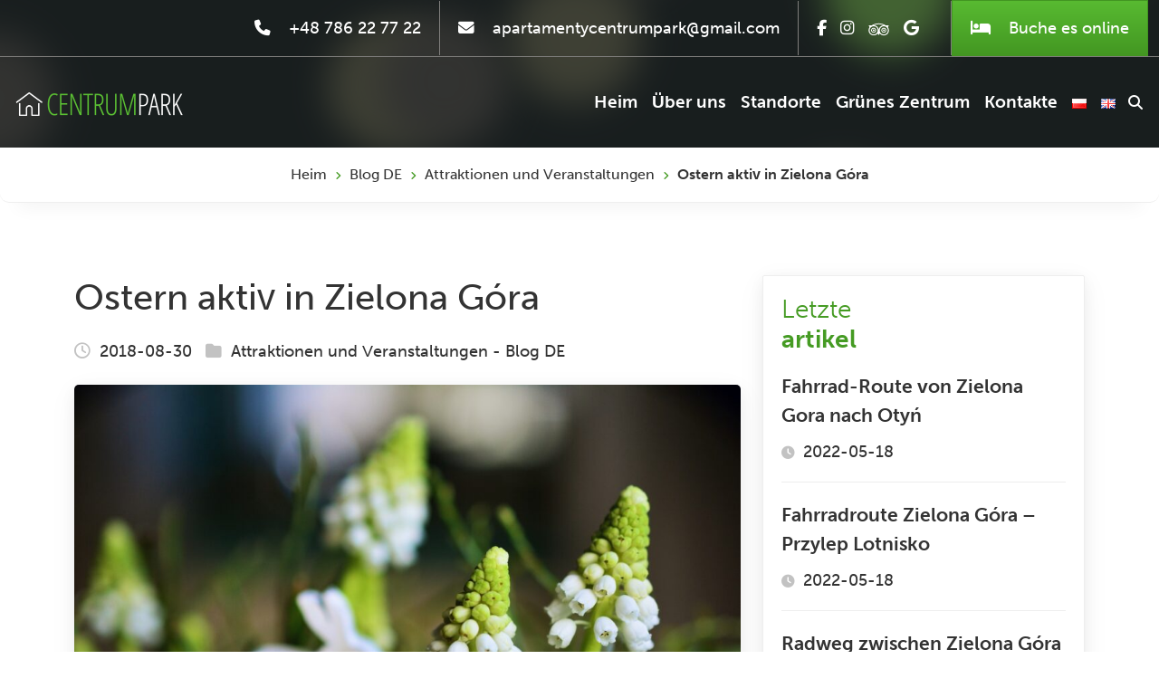

--- FILE ---
content_type: text/html; charset=UTF-8
request_url: https://centrum-park.pl/de/ostern-aktiv-in-zielona-gora/
body_size: 12022
content:
<!doctype html>
<!--[if IE 7]><html class="ie ie7 ltie8 ltie9" lang="de-DE"><![endif]-->
<!--[if IE 8]><html class="ie ie8 ltie9" lang="de-DE"><![endif]-->
<!--[if !(IE 7) | !(IE 8)  ]><!--><html lang="de-DE">
<!--<![endif]--><head><meta charset="UTF-8"><meta name="viewport" content="width=device-width, initial-scale=1, shrink-to-fit=no"><meta http-equiv="x-ua-compatible" content="ie=edge" /><title>Ostern aktiv in Zielona Góra - Apartamenty Centrum-Park.pl</title><link rel="stylesheet" href="https://use.typekit.net/psj8jcy.css"><link data-optimized="1" href="https://centrum-park.pl/wp-content/litespeed/css/ebd945606576b135121e51602a966cdc.css?ver=66cdc" rel="stylesheet"><link data-optimized="1" href="https://centrum-park.pl/wp-content/litespeed/css/87ba79b18beb6c4be25b4af87e0b452b.css?ver=4d32f" rel="stylesheet"> <script src="https://kit.fontawesome.com/bace54903c.js" crossorigin="anonymous"></script> <link rel="icon" type="image/png" href="https://centrum-park.pl/wp-content/themes/centrum-park-cgn/favicon.ico"> <script async src="https://www.googletagmanager.com/gtag/js?id=UA-118117255-1"></script> <script>window.dataLayer = window.dataLayer || [];

    function gtag() {
        dataLayer.push(arguments);
    }
    gtag('js', new Date());

    gtag('config', 'UA-118117255-1');</script> <meta name='robots' content='index, follow, max-image-preview:large, max-snippet:-1, max-video-preview:-1' /><meta name="description" content="Wie sieht Ostern aktiv in Zielona Góra aus und wie nutzt man diese wenigen Tage?" /><link rel="canonical" href="https://centrum-park.pl/de/ostern-aktiv-in-zielona-gora/" /><meta property="og:locale" content="de_DE" /><meta property="og:type" content="article" /><meta property="og:title" content="Ostern aktiv in Zielona Góra - Apartamenty Centrum-Park.pl" /><meta property="og:description" content="Wie sieht Ostern aktiv in Zielona Góra aus und wie nutzt man diese wenigen Tage?" /><meta property="og:url" content="https://centrum-park.pl/de/ostern-aktiv-in-zielona-gora/" /><meta property="og:site_name" content="Apartamenty Centrum-Park.pl" /><meta property="article:publisher" content="https://www.facebook.com/centrumparkzg" /><meta property="article:published_time" content="2018-08-30T10:09:39+00:00" /><meta property="og:image" content="https://centrum-park.pl/wp-content/uploads/2018/03/hyacinth-3220220_1920.jpg" /><meta property="og:image:width" content="1920" /><meta property="og:image:height" content="1224" /><meta property="og:image:type" content="image/jpeg" /><meta name="author" content="zarzadca" /><meta name="twitter:card" content="summary_large_image" /><meta name="twitter:label1" content="Verfasst von" /><meta name="twitter:data1" content="zarzadca" /><meta name="twitter:label2" content="Geschätzte Lesezeit" /><meta name="twitter:data2" content="1 Minute" /> <script type="application/ld+json" class="yoast-schema-graph">{"@context":"https://schema.org","@graph":[{"@type":"Article","@id":"https://centrum-park.pl/de/ostern-aktiv-in-zielona-gora/#article","isPartOf":{"@id":"https://centrum-park.pl/de/ostern-aktiv-in-zielona-gora/"},"author":{"name":"zarzadca","@id":"https://centrum-park.pl/de/#/schema/person/ef5d4a71898d76be9491f95e16a03dc1"},"headline":"Ostern aktiv in Zielona Góra","datePublished":"2018-08-30T10:09:39+00:00","dateModified":"2018-08-30T10:09:39+00:00","mainEntityOfPage":{"@id":"https://centrum-park.pl/de/ostern-aktiv-in-zielona-gora/"},"wordCount":270,"commentCount":0,"publisher":{"@id":"https://centrum-park.pl/de/#organization"},"image":{"@id":"https://centrum-park.pl/de/ostern-aktiv-in-zielona-gora/#primaryimage"},"thumbnailUrl":"https://centrum-park.pl/wp-content/uploads/2018/03/hyacinth-3220220_1920.jpg","articleSection":["Attraktionen und Veranstaltungen","Blog DE"],"inLanguage":"de","potentialAction":[{"@type":"CommentAction","name":"Comment","target":["https://centrum-park.pl/de/ostern-aktiv-in-zielona-gora/#respond"]}]},{"@type":"WebPage","@id":"https://centrum-park.pl/de/ostern-aktiv-in-zielona-gora/","url":"https://centrum-park.pl/de/ostern-aktiv-in-zielona-gora/","name":"Ostern aktiv in Zielona Góra - Apartamenty Centrum-Park.pl","isPartOf":{"@id":"https://centrum-park.pl/de/#website"},"primaryImageOfPage":{"@id":"https://centrum-park.pl/de/ostern-aktiv-in-zielona-gora/#primaryimage"},"image":{"@id":"https://centrum-park.pl/de/ostern-aktiv-in-zielona-gora/#primaryimage"},"thumbnailUrl":"https://centrum-park.pl/wp-content/uploads/2018/03/hyacinth-3220220_1920.jpg","datePublished":"2018-08-30T10:09:39+00:00","dateModified":"2018-08-30T10:09:39+00:00","description":"Wie sieht Ostern aktiv in Zielona Góra aus und wie nutzt man diese wenigen Tage?","breadcrumb":{"@id":"https://centrum-park.pl/de/ostern-aktiv-in-zielona-gora/#breadcrumb"},"inLanguage":"de","potentialAction":[{"@type":"ReadAction","target":["https://centrum-park.pl/de/ostern-aktiv-in-zielona-gora/"]}]},{"@type":"ImageObject","inLanguage":"de","@id":"https://centrum-park.pl/de/ostern-aktiv-in-zielona-gora/#primaryimage","url":"https://centrum-park.pl/wp-content/uploads/2018/03/hyacinth-3220220_1920.jpg","contentUrl":"https://centrum-park.pl/wp-content/uploads/2018/03/hyacinth-3220220_1920.jpg","width":1920,"height":1224},{"@type":"BreadcrumbList","@id":"https://centrum-park.pl/de/ostern-aktiv-in-zielona-gora/#breadcrumb","itemListElement":[{"@type":"ListItem","position":1,"name":"Heim","item":"https://centrum-park.pl/de/"},{"@type":"ListItem","position":2,"name":"Blog DE","item":"https://centrum-park.pl/de/category/blog-de/"},{"@type":"ListItem","position":3,"name":"Attraktionen und Veranstaltungen","item":"https://centrum-park.pl/de/category/blog-de/attraktionen-und-veranstaltungen/"},{"@type":"ListItem","position":4,"name":"Ostern aktiv in Zielona Góra"}]},{"@type":"WebSite","@id":"https://centrum-park.pl/de/#website","url":"https://centrum-park.pl/de/","name":"Apartamenty Centrum-Park.pl - Noclegi w sercu Zielonej Góry","description":"Noclegi w sercu Zielonej Góry","publisher":{"@id":"https://centrum-park.pl/de/#organization"},"potentialAction":[{"@type":"SearchAction","target":{"@type":"EntryPoint","urlTemplate":"https://centrum-park.pl/de/?s={search_term_string}"},"query-input":"required name=search_term_string"}],"inLanguage":"de"},{"@type":"Organization","@id":"https://centrum-park.pl/de/#organization","name":"Apartamenty Centrum-Park.pl - Noclegi w sercu Zielonej Góry","url":"https://centrum-park.pl/de/","logo":{"@type":"ImageObject","inLanguage":"de","@id":"https://centrum-park.pl/de/#/schema/logo/image/","url":"https://centrum-park.pl/wp-content/uploads/2022/09/logo-centrumpark.png","contentUrl":"https://centrum-park.pl/wp-content/uploads/2022/09/logo-centrumpark.png","width":500,"height":100,"caption":"Apartamenty Centrum-Park.pl - Noclegi w sercu Zielonej Góry"},"image":{"@id":"https://centrum-park.pl/de/#/schema/logo/image/"},"sameAs":["https://www.facebook.com/centrumparkzg","https://www.instagram.com/centrum_park/"]},{"@type":"Person","@id":"https://centrum-park.pl/de/#/schema/person/ef5d4a71898d76be9491f95e16a03dc1","name":"zarzadca","image":{"@type":"ImageObject","inLanguage":"de","@id":"https://centrum-park.pl/de/#/schema/person/image/","url":"https://secure.gravatar.com/avatar/e560c5f715e35d433ed5c17c45ffc5b5f38d47ed4662c1a13a6c12b676ea3594?s=96&d=mm&r=g","contentUrl":"https://secure.gravatar.com/avatar/e560c5f715e35d433ed5c17c45ffc5b5f38d47ed4662c1a13a6c12b676ea3594?s=96&d=mm&r=g","caption":"zarzadca"},"sameAs":["https://centrum-park.pl"],"url":"https://centrum-park.pl/de/author/zarzadca/"}]}</script> <link rel="alternate" type="application/rss+xml" title="Apartamenty Centrum-Park.pl &raquo; Ostern aktiv in Zielona Góra-Kommentar-Feed" href="https://centrum-park.pl/de/ostern-aktiv-in-zielona-gora/feed/" /><link rel="alternate" title="oEmbed (JSON)" type="application/json+oembed" href="https://centrum-park.pl/wp-json/oembed/1.0/embed?url=https%3A%2F%2Fcentrum-park.pl%2Fde%2Fostern-aktiv-in-zielona-gora%2F" /><link rel="alternate" title="oEmbed (XML)" type="text/xml+oembed" href="https://centrum-park.pl/wp-json/oembed/1.0/embed?url=https%3A%2F%2Fcentrum-park.pl%2Fde%2Fostern-aktiv-in-zielona-gora%2F&#038;format=xml" /><style id='wp-img-auto-sizes-contain-inline-css' type='text/css'>img:is([sizes=auto i],[sizes^="auto," i]){contain-intrinsic-size:3000px 1500px}
/*# sourceURL=wp-img-auto-sizes-contain-inline-css */</style><style id='wp-block-library-inline-css' type='text/css'>:root{--wp-block-synced-color:#7a00df;--wp-block-synced-color--rgb:122,0,223;--wp-bound-block-color:var(--wp-block-synced-color);--wp-editor-canvas-background:#ddd;--wp-admin-theme-color:#007cba;--wp-admin-theme-color--rgb:0,124,186;--wp-admin-theme-color-darker-10:#006ba1;--wp-admin-theme-color-darker-10--rgb:0,107,160.5;--wp-admin-theme-color-darker-20:#005a87;--wp-admin-theme-color-darker-20--rgb:0,90,135;--wp-admin-border-width-focus:2px}@media (min-resolution:192dpi){:root{--wp-admin-border-width-focus:1.5px}}.wp-element-button{cursor:pointer}:root .has-very-light-gray-background-color{background-color:#eee}:root .has-very-dark-gray-background-color{background-color:#313131}:root .has-very-light-gray-color{color:#eee}:root .has-very-dark-gray-color{color:#313131}:root .has-vivid-green-cyan-to-vivid-cyan-blue-gradient-background{background:linear-gradient(135deg,#00d084,#0693e3)}:root .has-purple-crush-gradient-background{background:linear-gradient(135deg,#34e2e4,#4721fb 50%,#ab1dfe)}:root .has-hazy-dawn-gradient-background{background:linear-gradient(135deg,#faaca8,#dad0ec)}:root .has-subdued-olive-gradient-background{background:linear-gradient(135deg,#fafae1,#67a671)}:root .has-atomic-cream-gradient-background{background:linear-gradient(135deg,#fdd79a,#004a59)}:root .has-nightshade-gradient-background{background:linear-gradient(135deg,#330968,#31cdcf)}:root .has-midnight-gradient-background{background:linear-gradient(135deg,#020381,#2874fc)}:root{--wp--preset--font-size--normal:16px;--wp--preset--font-size--huge:42px}.has-regular-font-size{font-size:1em}.has-larger-font-size{font-size:2.625em}.has-normal-font-size{font-size:var(--wp--preset--font-size--normal)}.has-huge-font-size{font-size:var(--wp--preset--font-size--huge)}.has-text-align-center{text-align:center}.has-text-align-left{text-align:left}.has-text-align-right{text-align:right}.has-fit-text{white-space:nowrap!important}#end-resizable-editor-section{display:none}.aligncenter{clear:both}.items-justified-left{justify-content:flex-start}.items-justified-center{justify-content:center}.items-justified-right{justify-content:flex-end}.items-justified-space-between{justify-content:space-between}.screen-reader-text{border:0;clip-path:inset(50%);height:1px;margin:-1px;overflow:hidden;padding:0;position:absolute;width:1px;word-wrap:normal!important}.screen-reader-text:focus{background-color:#ddd;clip-path:none;color:#444;display:block;font-size:1em;height:auto;left:5px;line-height:normal;padding:15px 23px 14px;text-decoration:none;top:5px;width:auto;z-index:100000}html :where(.has-border-color){border-style:solid}html :where([style*=border-top-color]){border-top-style:solid}html :where([style*=border-right-color]){border-right-style:solid}html :where([style*=border-bottom-color]){border-bottom-style:solid}html :where([style*=border-left-color]){border-left-style:solid}html :where([style*=border-width]){border-style:solid}html :where([style*=border-top-width]){border-top-style:solid}html :where([style*=border-right-width]){border-right-style:solid}html :where([style*=border-bottom-width]){border-bottom-style:solid}html :where([style*=border-left-width]){border-left-style:solid}html :where(img[class*=wp-image-]){height:auto;max-width:100%}:where(figure){margin:0 0 1em}html :where(.is-position-sticky){--wp-admin--admin-bar--position-offset:var(--wp-admin--admin-bar--height,0px)}@media screen and (max-width:600px){html :where(.is-position-sticky){--wp-admin--admin-bar--position-offset:0px}}

/*# sourceURL=wp-block-library-inline-css */</style><style id='global-styles-inline-css' type='text/css'>:root{--wp--preset--aspect-ratio--square: 1;--wp--preset--aspect-ratio--4-3: 4/3;--wp--preset--aspect-ratio--3-4: 3/4;--wp--preset--aspect-ratio--3-2: 3/2;--wp--preset--aspect-ratio--2-3: 2/3;--wp--preset--aspect-ratio--16-9: 16/9;--wp--preset--aspect-ratio--9-16: 9/16;--wp--preset--color--black: #000000;--wp--preset--color--cyan-bluish-gray: #abb8c3;--wp--preset--color--white: #ffffff;--wp--preset--color--pale-pink: #f78da7;--wp--preset--color--vivid-red: #cf2e2e;--wp--preset--color--luminous-vivid-orange: #ff6900;--wp--preset--color--luminous-vivid-amber: #fcb900;--wp--preset--color--light-green-cyan: #7bdcb5;--wp--preset--color--vivid-green-cyan: #00d084;--wp--preset--color--pale-cyan-blue: #8ed1fc;--wp--preset--color--vivid-cyan-blue: #0693e3;--wp--preset--color--vivid-purple: #9b51e0;--wp--preset--gradient--vivid-cyan-blue-to-vivid-purple: linear-gradient(135deg,rgb(6,147,227) 0%,rgb(155,81,224) 100%);--wp--preset--gradient--light-green-cyan-to-vivid-green-cyan: linear-gradient(135deg,rgb(122,220,180) 0%,rgb(0,208,130) 100%);--wp--preset--gradient--luminous-vivid-amber-to-luminous-vivid-orange: linear-gradient(135deg,rgb(252,185,0) 0%,rgb(255,105,0) 100%);--wp--preset--gradient--luminous-vivid-orange-to-vivid-red: linear-gradient(135deg,rgb(255,105,0) 0%,rgb(207,46,46) 100%);--wp--preset--gradient--very-light-gray-to-cyan-bluish-gray: linear-gradient(135deg,rgb(238,238,238) 0%,rgb(169,184,195) 100%);--wp--preset--gradient--cool-to-warm-spectrum: linear-gradient(135deg,rgb(74,234,220) 0%,rgb(151,120,209) 20%,rgb(207,42,186) 40%,rgb(238,44,130) 60%,rgb(251,105,98) 80%,rgb(254,248,76) 100%);--wp--preset--gradient--blush-light-purple: linear-gradient(135deg,rgb(255,206,236) 0%,rgb(152,150,240) 100%);--wp--preset--gradient--blush-bordeaux: linear-gradient(135deg,rgb(254,205,165) 0%,rgb(254,45,45) 50%,rgb(107,0,62) 100%);--wp--preset--gradient--luminous-dusk: linear-gradient(135deg,rgb(255,203,112) 0%,rgb(199,81,192) 50%,rgb(65,88,208) 100%);--wp--preset--gradient--pale-ocean: linear-gradient(135deg,rgb(255,245,203) 0%,rgb(182,227,212) 50%,rgb(51,167,181) 100%);--wp--preset--gradient--electric-grass: linear-gradient(135deg,rgb(202,248,128) 0%,rgb(113,206,126) 100%);--wp--preset--gradient--midnight: linear-gradient(135deg,rgb(2,3,129) 0%,rgb(40,116,252) 100%);--wp--preset--font-size--small: 13px;--wp--preset--font-size--medium: 20px;--wp--preset--font-size--large: 36px;--wp--preset--font-size--x-large: 42px;--wp--preset--spacing--20: 0.44rem;--wp--preset--spacing--30: 0.67rem;--wp--preset--spacing--40: 1rem;--wp--preset--spacing--50: 1.5rem;--wp--preset--spacing--60: 2.25rem;--wp--preset--spacing--70: 3.38rem;--wp--preset--spacing--80: 5.06rem;--wp--preset--shadow--natural: 6px 6px 9px rgba(0, 0, 0, 0.2);--wp--preset--shadow--deep: 12px 12px 50px rgba(0, 0, 0, 0.4);--wp--preset--shadow--sharp: 6px 6px 0px rgba(0, 0, 0, 0.2);--wp--preset--shadow--outlined: 6px 6px 0px -3px rgb(255, 255, 255), 6px 6px rgb(0, 0, 0);--wp--preset--shadow--crisp: 6px 6px 0px rgb(0, 0, 0);}:where(.is-layout-flex){gap: 0.5em;}:where(.is-layout-grid){gap: 0.5em;}body .is-layout-flex{display: flex;}.is-layout-flex{flex-wrap: wrap;align-items: center;}.is-layout-flex > :is(*, div){margin: 0;}body .is-layout-grid{display: grid;}.is-layout-grid > :is(*, div){margin: 0;}:where(.wp-block-columns.is-layout-flex){gap: 2em;}:where(.wp-block-columns.is-layout-grid){gap: 2em;}:where(.wp-block-post-template.is-layout-flex){gap: 1.25em;}:where(.wp-block-post-template.is-layout-grid){gap: 1.25em;}.has-black-color{color: var(--wp--preset--color--black) !important;}.has-cyan-bluish-gray-color{color: var(--wp--preset--color--cyan-bluish-gray) !important;}.has-white-color{color: var(--wp--preset--color--white) !important;}.has-pale-pink-color{color: var(--wp--preset--color--pale-pink) !important;}.has-vivid-red-color{color: var(--wp--preset--color--vivid-red) !important;}.has-luminous-vivid-orange-color{color: var(--wp--preset--color--luminous-vivid-orange) !important;}.has-luminous-vivid-amber-color{color: var(--wp--preset--color--luminous-vivid-amber) !important;}.has-light-green-cyan-color{color: var(--wp--preset--color--light-green-cyan) !important;}.has-vivid-green-cyan-color{color: var(--wp--preset--color--vivid-green-cyan) !important;}.has-pale-cyan-blue-color{color: var(--wp--preset--color--pale-cyan-blue) !important;}.has-vivid-cyan-blue-color{color: var(--wp--preset--color--vivid-cyan-blue) !important;}.has-vivid-purple-color{color: var(--wp--preset--color--vivid-purple) !important;}.has-black-background-color{background-color: var(--wp--preset--color--black) !important;}.has-cyan-bluish-gray-background-color{background-color: var(--wp--preset--color--cyan-bluish-gray) !important;}.has-white-background-color{background-color: var(--wp--preset--color--white) !important;}.has-pale-pink-background-color{background-color: var(--wp--preset--color--pale-pink) !important;}.has-vivid-red-background-color{background-color: var(--wp--preset--color--vivid-red) !important;}.has-luminous-vivid-orange-background-color{background-color: var(--wp--preset--color--luminous-vivid-orange) !important;}.has-luminous-vivid-amber-background-color{background-color: var(--wp--preset--color--luminous-vivid-amber) !important;}.has-light-green-cyan-background-color{background-color: var(--wp--preset--color--light-green-cyan) !important;}.has-vivid-green-cyan-background-color{background-color: var(--wp--preset--color--vivid-green-cyan) !important;}.has-pale-cyan-blue-background-color{background-color: var(--wp--preset--color--pale-cyan-blue) !important;}.has-vivid-cyan-blue-background-color{background-color: var(--wp--preset--color--vivid-cyan-blue) !important;}.has-vivid-purple-background-color{background-color: var(--wp--preset--color--vivid-purple) !important;}.has-black-border-color{border-color: var(--wp--preset--color--black) !important;}.has-cyan-bluish-gray-border-color{border-color: var(--wp--preset--color--cyan-bluish-gray) !important;}.has-white-border-color{border-color: var(--wp--preset--color--white) !important;}.has-pale-pink-border-color{border-color: var(--wp--preset--color--pale-pink) !important;}.has-vivid-red-border-color{border-color: var(--wp--preset--color--vivid-red) !important;}.has-luminous-vivid-orange-border-color{border-color: var(--wp--preset--color--luminous-vivid-orange) !important;}.has-luminous-vivid-amber-border-color{border-color: var(--wp--preset--color--luminous-vivid-amber) !important;}.has-light-green-cyan-border-color{border-color: var(--wp--preset--color--light-green-cyan) !important;}.has-vivid-green-cyan-border-color{border-color: var(--wp--preset--color--vivid-green-cyan) !important;}.has-pale-cyan-blue-border-color{border-color: var(--wp--preset--color--pale-cyan-blue) !important;}.has-vivid-cyan-blue-border-color{border-color: var(--wp--preset--color--vivid-cyan-blue) !important;}.has-vivid-purple-border-color{border-color: var(--wp--preset--color--vivid-purple) !important;}.has-vivid-cyan-blue-to-vivid-purple-gradient-background{background: var(--wp--preset--gradient--vivid-cyan-blue-to-vivid-purple) !important;}.has-light-green-cyan-to-vivid-green-cyan-gradient-background{background: var(--wp--preset--gradient--light-green-cyan-to-vivid-green-cyan) !important;}.has-luminous-vivid-amber-to-luminous-vivid-orange-gradient-background{background: var(--wp--preset--gradient--luminous-vivid-amber-to-luminous-vivid-orange) !important;}.has-luminous-vivid-orange-to-vivid-red-gradient-background{background: var(--wp--preset--gradient--luminous-vivid-orange-to-vivid-red) !important;}.has-very-light-gray-to-cyan-bluish-gray-gradient-background{background: var(--wp--preset--gradient--very-light-gray-to-cyan-bluish-gray) !important;}.has-cool-to-warm-spectrum-gradient-background{background: var(--wp--preset--gradient--cool-to-warm-spectrum) !important;}.has-blush-light-purple-gradient-background{background: var(--wp--preset--gradient--blush-light-purple) !important;}.has-blush-bordeaux-gradient-background{background: var(--wp--preset--gradient--blush-bordeaux) !important;}.has-luminous-dusk-gradient-background{background: var(--wp--preset--gradient--luminous-dusk) !important;}.has-pale-ocean-gradient-background{background: var(--wp--preset--gradient--pale-ocean) !important;}.has-electric-grass-gradient-background{background: var(--wp--preset--gradient--electric-grass) !important;}.has-midnight-gradient-background{background: var(--wp--preset--gradient--midnight) !important;}.has-small-font-size{font-size: var(--wp--preset--font-size--small) !important;}.has-medium-font-size{font-size: var(--wp--preset--font-size--medium) !important;}.has-large-font-size{font-size: var(--wp--preset--font-size--large) !important;}.has-x-large-font-size{font-size: var(--wp--preset--font-size--x-large) !important;}
/*# sourceURL=global-styles-inline-css */</style><style id='classic-theme-styles-inline-css' type='text/css'>/*! This file is auto-generated */
.wp-block-button__link{color:#fff;background-color:#32373c;border-radius:9999px;box-shadow:none;text-decoration:none;padding:calc(.667em + 2px) calc(1.333em + 2px);font-size:1.125em}.wp-block-file__button{background:#32373c;color:#fff;text-decoration:none}
/*# sourceURL=/wp-includes/css/classic-themes.min.css */</style><link data-optimized="1" rel='stylesheet' id='contact-form-7-css' href='https://centrum-park.pl/wp-content/litespeed/css/3876f7af3c95e8f44d96f9739230011c.css?ver=6e8f4' type='text/css' media='all' /><link data-optimized="1" rel='stylesheet' id='simplelightbox-css-css' href='https://centrum-park.pl/wp-content/litespeed/css/bd36aa3e442a344a8a7096d5db422ed5.css?ver=3789b' type='text/css' media='all' /><link rel="https://api.w.org/" href="https://centrum-park.pl/wp-json/" /><link rel="alternate" title="JSON" type="application/json" href="https://centrum-park.pl/wp-json/wp/v2/posts/5248" /><link rel="EditURI" type="application/rsd+xml" title="RSD" href="https://centrum-park.pl/xmlrpc.php?rsd" /><meta name="generator" content="WordPress 6.9" /><link rel='shortlink' href='https://centrum-park.pl/?p=5248' /><style>.sl-overlay{background:#ffffff;opacity: 0.7;z-index: 1035;}
.sl-wrapper .sl-navigation button,.sl-wrapper .sl-close,.sl-wrapper .sl-counter{color:#000000;z-index: 10060;}
.sl-wrapper .sl-image{z-index:10000;}
.sl-spinner{border-color:#333333;z-index:1007;}
.sl-wrapper{z-index:1040;}
.sl-wrapper .sl-image .sl-caption{background:rgba(0,0,0,0.8);color:#ffffff;}</style><style type="text/css" id="wp-custom-css">.customize-unpreviewable {
	text-decoration: underline;
}

img.promocja-lokalziacje {
    max-width: 350px;
    width: 100%; 
    height: auto; 
}

@media (min-width: 768px) {
    img.promocja-lokalizacje {
        width: auto; 
        max-width: 350px;
			padding-bottom: 30px;
    }
}</style></head><body class="wp-singular post-template-default single single-post postid-5248 single-format-standard wp-theme-centrum-park-cgn"><div id="wrapper"><nav class="navbar navbar-expand-lg bg-light navbar-cg-top"><div class="container-fluid d-flex justify-content-end navbar-cg-top-xs"><div class="navbar-cg-top-box navbar-cg-contact d-flex align-items-center">
<a href="tel:+48 786 22 77 22"><i class="fa-solid fa-phone"></i>  <span>+48 786 22 77 22</span></a></div><div class="navbar-cg-top-box navbar-cg-contact d-flex align-items-center">
<a href="mailto:apartamentycentrumpark@gmail.com"><i class="fa-solid fa-envelope"></i>  <span>apartamentycentrumpark@gmail.com</span></a></div><div class="navbar-cg-top-box navbar-cg-social d-flex align-items-center">
<a href="https://www.facebook.com/centrumparkzg" target="_blank"><i class="fa-brands fa-facebook-f"></i></a>        <a href="https://www.instagram.com/centrum_park/" target="_blank"><i class="fa-brands fa-instagram"></i></a>        <a href="https://www.tripadvisor.com/Hotel_Review-g274814-d15787465-Reviews-Apartamenty_Centrum_Park-Zielona_Gora_Lubusz_Province_Western_Poland.html" target="_blank" class="tripadvisor"><img src="https://centrum-park.pl/wp-content/themes/centrum-park-cgn/assets/img/tripadvisor.svg"></a>                        <a href="https://www.google.com/maps/place/Apartamenty+Centrum+Park/@51.9359151,15.5087263,19.08z/data=!4m7!3m6!1s0x470613406b3435d1:0x3cf10b41c1ca3672!5m1!1s2018-09-02!8m2!3d51.9358074!4d15.5086485?shorturl=1" target="_blank"><i class="fa-brands fa-google"></i></a></div><div class="navbar-cg-top-box navbar-cg-bookonline d-flex align-items-center">
<a href="https://centrum-park.pl/rezerwacja-online"><i class="fa-solid fa-bed"></i> Buche es <span>online</span></a></div></div></nav><nav class="navbar navbar-expand-lg bg-light cgn-general-nav"><div class="container-fluid"><a class="navbar-brand" href="https://centrum-park.pl">
<img src="https://centrum-park.pl/wp-content/uploads/2022/09/logocp.png" alt="Ostern aktiv in Zielona Góra - Apartamenty Centrum-Park.pl">
</a><button class="navbar-toggler" type="button" data-bs-toggle="collapse" data-bs-target="#navbarSupportedContent" aria-controls="navbarSupportedContent" aria-expanded="false" aria-label="Toggle navigation">
<span class="navbar-toggler-icon"></span>
</button><div class="collapse navbar-collapse" id="navbarSupportedContent"><ul id="menu-nawigacja-niemiecki" class="navbar-nav w-100 d-flex justify-content-end"><li id="menu-item-6492" class="menu-item menu-item-type-custom menu-item-object-custom menu-item-6492 nav-item"><a href="/" class="nav-link">Heim</a></li><li id="menu-item-6541" class="menu-item menu-item-type-post_type menu-item-object-page menu-item-6541 nav-item"><a href="https://centrum-park.pl/de/uber-uns/" class="nav-link">Über uns</a></li><li id="menu-item-6493" class="menu-item menu-item-type-post_type menu-item-object-page menu-item-6493 nav-item"><a href="https://centrum-park.pl/de/standorte/" class="nav-link">Standorte</a></li><li id="menu-item-6539" class="menu-item menu-item-type-post_type menu-item-object-page menu-item-6539 nav-item"><a href="https://centrum-park.pl/de/grunes-zentrum/" class="nav-link">Grünes Zentrum</a></li><li id="menu-item-6540" class="menu-item menu-item-type-post_type menu-item-object-page menu-item-6540 nav-item"><a href="https://centrum-park.pl/de/kontakte/" class="nav-link">Kontakte</a></li><li id="menu-item-6570-pl" class="lang-item lang-item-2 lang-item-pl no-translation lang-item-first menu-item menu-item-type-custom menu-item-object-custom menu-item-6570-pl nav-item"><a href="https://centrum-park.pl/" class="nav-link" hreflang="pl-PL" lang="pl-PL"><img src="[data-uri]" alt="Polski" width="16" height="11" style="width: 16px; height: 11px;" /></a></li><li id="menu-item-6570-en" class="lang-item lang-item-9 lang-item-en no-translation menu-item menu-item-type-custom menu-item-object-custom menu-item-6570-en nav-item"><a href="https://centrum-park.pl/en/" class="nav-link" hreflang="en-GB" lang="en-GB"><img src="[data-uri]" alt="English" width="16" height="11" style="width: 16px; height: 11px;" /></a></li></ul><li class="nav-item search-cg-button d-flex align-items-center">
<button type="button" class="fa-solid fa-magnifying-glass" data-bs-toggle="modal" data-bs-target="#searchModal"></button></li></div></div></nav><div class="modal fade modal-cg-searchform" id="searchModal" tabindex="-1" aria-labelledby="searchModalLabel" aria-hidden="true"><div class="modal-dialog modal-dialog-centered"><div class="modal-content"><div class="modal-body"><div class="col-12 search-cg-title">Suchen Sie auf der Website</div><form role="search" method="get" id="searchform" action="https://centrum-park.pl/de/" class="d-flex"><input
class="cg-form-input flex-fill"
type="text"
name="s"
id="s"
aria-label="Search"
value=""
onfocus="if (this.value == '') {this.value = '';}"
onblur="if (this.value == '') {this.value = '';}"><button
class="cg-button-search flex-fill"
type="submit"
id="searchsubmit"
>
<i class="fa-solid fa-magnifying-glass"></i> <span>Suche</span>
</button></form></div></div></div></div><div class="container-fluid header-single"><div class="row"><div class="col-12"><div class="background">
<span></span><span></span><span></span><span></span><span></span><span></span><span></span><span></span><span></span><span></span><span></span><span></span><span></span><span></span><span></span><span></span><span></span><span></span><span></span><span></span></div></div></div></div><div class="container-fluid"><div class="row"><div class="col-12 cg-breadcrumbs"><span><span><a href="https://centrum-park.pl/de/">Heim</a></span> <i class="fa-solid fa-angle-right"></i> <span><a href="https://centrum-park.pl/de/category/blog-de/">Blog DE</a></span> <i class="fa-solid fa-angle-right"></i> <span><a href="https://centrum-park.pl/de/category/blog-de/attraktionen-und-veranstaltungen/">Attraktionen und Veranstaltungen</a></span> <i class="fa-solid fa-angle-right"></i> <span class="breadcrumb_last" aria-current="page"><strong>Ostern aktiv in Zielona Góra</strong></span></span></div></div></div><div class="container cg-top-80"><div class="row"><div class="col-12 col-md-8 content-page"><div class="row"><div class="col-12"><h1>Ostern aktiv in Zielona Góra</h1></div><div class="info">
<span><i class="fa-regular fa-clock"></i></span> 2018-08-30                <span><i class="fa-solid fa-folder"></i></span> <a href="https://centrum-park.pl/de/category/blog-de/attraktionen-und-veranstaltungen/" title="Zobacz wszystkie wpisy Attraktionen und Veranstaltungen">Attraktionen und Veranstaltungen</a> - <a href="https://centrum-park.pl/de/category/blog-de/" title="Zobacz wszystkie wpisy Blog DE">Blog DE</a></div><div class="col-12 thumb"><img src="https://centrum-park.pl/wp-content/uploads/2018/03/hyacinth-3220220_1920-987x629.jpg" alt="Ostern aktiv in Zielona Góra"></div><div class="col-12 cg-top-20"><p>Ostern ist perfekt, wenn du die Zeit mit deiner Familie und deinen Freunden verbringen willst. Reich gedeckten Festtafel ladet ein, unterschiedliche Speise zu probieren. Unsere Traditionen sind verschiedenartig, aber manche verbringen Ostern gern auf eine andere Weise. Wie sieht Ostern in Zielona Góra aus und wie kann man diese Freizeit ausnutzen?</p><h4><strong>Ostern aktiv in Zielona Góra</strong></h4><p>Der Mensch lebt nicht vom Brot allein. Diejenige, für denen eine lästige Pflicht ist, am Tisch zu sitzen, können die Zeit auf eine andere Weise verbringen. Wenn wir unsere Volleyballmannschaft anfeuern, kann man gegessene Kalorien verbrennen.</p><p><strong>Ostermarkt in Zielona Góra</strong></p><p>Auf deiner Festtafel fehlt Osterschmucke oder hast du vergessen, etwas zu backen und den Schinken zu räuchern? Mach Dir keine Sorgen! Jeder Vergessliche kauft hier alle brauchbaren Sachen auf den letzten Drücker. Kurz von Ostern kann man schon auf der Promenade den Jahrmarkt besuchen, wo sie eine Gelegenheit haben, Osterschmucke von den regionalen Kunsthandwerkern zu kaufen.</p><p><strong>Unterkunft Zielona Góra</strong></p><p>Wenn du die Ostern in Zielona Góra planst, darfst du nicht die Unterkunft vergessen. Centrum Park sind die komfortable Übernachtungen in Zielona Góra, wo du diesjährige Ostern verbringst.</p><p>Ruhige Umgebung, viele Parken und Zentrum der Stadt in der Nachbarschaft &#8211; das sind nicht alle Vorteile. Centrum Park bietet u.a. Apartments an, die mit zwei Betten, TV und kostenlose Internetverbindung ausgerüstet sind. Um die frische Luft in den Wohnungen sorgt die Klimaanlage in Form vom Luft-Wärmetauscher.</p><p><strong>Unterkünfte Centrum Park</strong> sind den perfekten Ausgangspunkt während des Aufenthalts in Zielona Góra in der Ostern.</p></div></div></div><div class="col-12 col-md-4 cgn-sidebar"><div class="col-12 cgn-sidebar-widget recent-posts"><h3>Letzte <br> <span>artikel</span></h3><div class="col-12 cg-top-20"><h2><a href="https://centrum-park.pl/de/fahrrad-route-von-zielona-gora-nach-otyn/">Fahrrad-Route von Zielona Gora nach Otyń</a></h2><p class="cg-date"><i class="fa-solid fa-clock"></i> 2022-05-18</p></div><div class="col-12 cg-top-20"><h2><a href="https://centrum-park.pl/de/fahrradroute-zielona-gora-przylep-lotnisko/">Fahrradroute Zielona Góra &#8211; Przylep Lotnisko</a></h2><p class="cg-date"><i class="fa-solid fa-clock"></i> 2022-05-18</p></div><div class="col-12 cg-top-20"><h2><a href="https://centrum-park.pl/de/radweg-zwischen-zielona-gora-und-zabor-lebuser-weinzentrum/">Radweg zwischen Zielona Góra und Zabór, Lebuser Weinzentrum</a></h2><p class="cg-date"><i class="fa-solid fa-clock"></i> 2022-05-18</p></div><div class="col-12 cg-top-20"><h2><a href="https://centrum-park.pl/de/radweg-von-zielona-gora-nach-niesulice/">Radweg von Zielona Góra nach Niesulice</a></h2><p class="cg-date"><i class="fa-solid fa-clock"></i> 2022-05-18</p></div><div class="col-12 cg-top-20"><h2><a href="https://centrum-park.pl/de/fahrradroute-zielona-gora-botanischer-garten/">Fahrradroute Zielona Góra &#8211; Botanischer Garten</a></h2><p class="cg-date"><i class="fa-solid fa-clock"></i> 2022-05-18</p></div></div><div class="col-12 cgn-sidebar-widget"><h3>Unser <br> <span>Standorte</span></h3><div class="cgn-sidebar-list cg-top-20"><ul id="menu-stopka-lokalizacje" class="menu"><li id="menu-item-6443" class="menu-item menu-item-type-custom menu-item-object-custom menu-item-6443"><a href="https://centrum-park.pl/lokalizacje/sowinskiego-19/">Sowińskiego 19</a></li><li id="menu-item-7113" class="menu-item menu-item-type-post_type menu-item-object-page menu-item-7113"><a href="https://centrum-park.pl/lokalizacje/kaspra-twardowskiego-4/">Kaspra Twardowskiego 4</a></li></ul></div></div><div class="col-12 cgn-sidebar-widget cg-top-40"><div class="row"><div class="col-12 d-flex justify-content-center"><div id="TA_cdsratingsonlynarrow989" class="TA_cdsratingsonlynarrow" ><ul id="tfadK1TmW" class="TA_links lfekJN2ZJuY"><li id="9iUFw75wuIDK" class="H3gYyy"><a target="_blank" href="https://pl.tripadvisor.com/"><img src="https://pl.tripadvisor.com/img/cdsi/img2/branding/tripadvisor_logo_transp_340x80-18034-2.png" alt="TripAdvisor"/></a></li></ul></div><script async src="https://www.jscache.com/wejs?wtype=cdsratingsonlynarrow&amp;uniq=989&amp;locationId=15787465&amp;lang=pl&amp;border=true&amp;display_version=2" data-loadtrk onload="this.loadtrk=true"></script> </div><div class="col-12 d-flex justify-content-center"><link rel="stylesheet" type="text/css" href="https://e-turysta.pl/banner/style180212.css" /><script type="text/javascript" src="https://e-turysta.pl/banner/banner180212.js"></script><div class="e-turysta__container_180212"><div class="e-turysta__inner"><div class="e-turysta__link1"><a href="https://e-turysta.pl/apartamenty-centrum-park-zielona-gora-180212.html" title="Apartamenty Centrum Park">Nasza oferta w serwisie</a>:</div><a class="e-turysta__link2" href="https://e-turysta.pl/" title="noclegi"><img src="https://e-turysta.pl/_lay/bannery/noclegi.png" alt="noclegi" /></a><div class="e-turysta__link3"><span>Kategoria: </span><a href="https://e-turysta.pl/apartamenty-zielona-gora/" title="Noclegi w Zielonej Górze">Noclegi w Zielonej Górze</a></div></div></div></div><div class="col-12 cg-top-20 text-widget"></div></div></div><div class="col-12 cg-top-40 sidebar-add"><div class="row"><div class="col-12"></div></div></div></div></div></div><div class="container-fluid cgn-footer cg-top-40"><div class="container cgn-banners"><div class="row"><div class="col-12 footer-headline"><h3>Ein Wohnung buchen</h3></div><div class="col col-md-8"><div class="card h-100"><div class="card-body bannery xs-bottom">
<a href="https://www.booking.com/hotel/pl/apartamenty-centrum-park.pl.html?label=gen173nr-1FCAsotgFCGGFwYXJ0YW1lbnR5LWNlbnRydW0tcGFya0geWARotgGIAQGYAR7CAQNhYm7IAQ_YAQHoAQH4AQOSAgF5qAIE;sid=a7750a50c44d486cd5cd945716a1ee2b;dist=0&sb_price_type=total&type=total&" target="_blank"><img src="https://centrum-park.pl/wp-content/uploads/2022/09/booking.jpg" alt=""></a><a href="https://www.airbnb.pl/users/212598438/listings" target="_blank"><img src="https://centrum-park.pl/wp-content/uploads/2022/09/airbnb.jpg" alt=""></a><a href="https://www.expedia.com/Zielona-Gora-Hotels-Apartamenty-Centrum-Park.h29510886.Hotel-Information" target="_blank"><img src="https://centrum-park.pl/wp-content/uploads/2022/09/expedia.jpg" alt=""></a><a href="https://www.agoda.com/centrum-park-apartament-6/hotel/zielona-gora-pl.html?hotel_id=8681077" target="_blank"><img src="https://centrum-park.pl/wp-content/uploads/2022/09/agoda.jpg" alt=""></a></div></div></div><div class="col col-md-4"><div class="card h-100"><div class="card-body bannery"><img src="https://centrum-park.pl/wp-content/uploads/2022/09/platnosc-karta.jpg"></div></div></div></div></div><div class="container cg-top-40"><div class="row"><div class="col-12 col-md-4"><h3>Über uns</h3><p class="cg-top-20"><p><a href="https://meteor-turystyka.pl/apartamenty-centrum-park-zielona-gora,zielona-gora.html">Die Centrum Park Apartments</a> zeichnen sich vor allem durch ihre verkehrsgünstige Lage aus. In der Nähe des Zentrums von Zielona Góra, nur 200 m vom Einkaufszentrum Focus und dem Palmenhaus entfernt, direkt neben einem der größten Parks. Sie zeichnen sich durch modernes Design, Komfort und Bequemlichkeit aus.</p><p>Unseren Gästen stehen eine Sauna und Fahrräder zur Verfügung. Alle Apartments verfügen zudem über eine Küche und kostenloses WLAN. Wenn Sie eine Unterkunft buchen, müssen Sie sich auch keine Sorgen um das Parken machen.</p></p><div class="footer-links">
<span><i class="fa-solid fa-cookie"></i> <a href="https://centrum-park.pl/polityka-prywatnosci">Polityka prywatności</a></span><br>
<span><i class="fa-solid fa-file"></i> <a href="https://centrum-park.pl/regulamin-obiektu">Apatramenten regelungen</a></span></div></div><div class="col-12 col-md-4"><div class="row"><div class="col-12"><h3>Kontaktdetails</h3><ul class="cgn-location-contact cg-top-20"><li><a href="tel:+48 786 22 77 22"><i class="fa-solid fa-phone"></i>  <span>+48 786 22 77 22</span></a></li><li><a href="mailto:apartamentycentrumpark@gmail.com"><i class="fa-solid fa-envelope"></i>  <span>apartamentycentrumpark@gmail.com</span></a></li></ul></div><div class="col-12 cg-top-20"><h3>Langzeitmiete</h3><p class="cg-top-20">Planen Sie länger zu bleiben? Wir erstellen Ihnen ein individuelles Angebot.</p><p><a href="" class="footer-more">Finde mehr heraus</a></p></div></div></div><div class="col-12 col-md-4"><div class="row"><div class="col-12"><h3>Unsere Standorte</h3><div class="footer-location"><ul id="menu-stopka-lokalizacje-1" class="menu"><li class="menu-item menu-item-type-custom menu-item-object-custom menu-item-6443"><a href="https://centrum-park.pl/lokalizacje/sowinskiego-19/">Sowińskiego 19</a></li><li class="menu-item menu-item-type-post_type menu-item-object-page menu-item-7113"><a href="https://centrum-park.pl/lokalizacje/kaspra-twardowskiego-4/">Kaspra Twardowskiego 4</a></li></ul></div></div><div class="col-12 cg-top-20"><h3>Finde uns</h3><div class="footer-cg-social cg-top-20">
<a href="https://www.facebook.com/centrumparkzg" target="_blank"><i class="fa-brands fa-facebook-f"></i></a>                            <a href="https://www.instagram.com/centrum_park/" target="_blank"><i class="fa-brands fa-instagram"></i></a>                            <a href="https://www.tripadvisor.com/Hotel_Review-g274814-d15787465-Reviews-Apartamenty_Centrum_Park-Zielona_Gora_Lubusz_Province_Western_Poland.html" target="_blank" class="tripadvisor"><img src="https://centrum-park.pl/wp-content/themes/centrum-park-cgn/assets/img/tripadvisor.svg"></a>                                                                                    <a href="https://www.google.com/maps/place/Apartamenty+Centrum+Park/@51.9359151,15.5087263,19.08z/data=!4m7!3m6!1s0x470613406b3435d1:0x3cf10b41c1ca3672!5m1!1s2018-09-02!8m2!3d51.9358074!4d15.5086485?shorturl=1" target="_blank"><i class="fa-brands fa-google"></i></a></div><div>
<a href="https://www.kayak.com.au/Zielona-Gora-Hotels-Apartamenty-Centrum-Park.3990705.ksp"><img src="https://centrum-park.pl/wp-content/uploads/2023/07/kayak-travel-awards.jpg" style="width: 120px;height:auto;margin-top: 20px;"></a><div class="booking-note" style="float:left;margin-top: 20px;margin-right: 20px;"> <script async src="https://badge.hotelstatic.com/embed.js" data-url="https://www.booking.com/hotel/pl/apartamenty-centrum-park.html" data-size="120" data-position="inline" data-clickable="true"></script> </div></div></div></div></div></div></div><div class="container"><div class="row"><div class="col-12 cgn-copy">
Alle Rechte vorbehalten &copy; 2026 <a href="https://centrum-park.pl">centrum-park.pl</a></div></div></div></div> <script src="https://centrum-park.pl/wp-content/themes/centrum-park-cgn/assets/dist/js/bootstrap.bundle.min.js"></script> <script type="speculationrules">{"prefetch":[{"source":"document","where":{"and":[{"href_matches":"/*"},{"not":{"href_matches":["/wp-*.php","/wp-admin/*","/wp-content/uploads/*","/wp-content/*","/wp-content/plugins/*","/wp-content/themes/centrum-park-cgn/*","/*\\?(.+)"]}},{"not":{"selector_matches":"a[rel~=\"nofollow\"]"}},{"not":{"selector_matches":".no-prefetch, .no-prefetch a"}}]},"eagerness":"conservative"}]}</script> <script type="text/javascript">(function() {
				var expirationDate = new Date();
				expirationDate.setTime( expirationDate.getTime() + 31536000 * 1000 );
				document.cookie = "pll_language=de; expires=" + expirationDate.toUTCString() + "; path=/; secure; SameSite=Lax";
			}());</script> <script type="text/javascript" src="https://centrum-park.pl/wp-content/plugins/contact-form-7/includes/swv/js/index.js?ver=5.9.3" id="swv-js"></script> <script type="text/javascript" id="contact-form-7-js-extra">/*  */
var wpcf7 = {"api":{"root":"https://centrum-park.pl/wp-json/","namespace":"contact-form-7/v1"},"cached":"1"};
//# sourceURL=contact-form-7-js-extra
/*  */</script> <script type="text/javascript" src="https://centrum-park.pl/wp-content/plugins/contact-form-7/includes/js/index.js?ver=5.9.3" id="contact-form-7-js"></script> <script type="text/javascript" src="https://centrum-park.pl/wp-content/plugins/simplelightbox/dist/simple-lightbox.min.js?ver=2.14.2" id="simplelightbox-js"></script> <script type="text/javascript" id="simplelightbox-call-js-extra">/*  */
var php_vars = {"ar_sl_sourceAttr":"href","ar_sl_overlay":"1","ar_sl_spinner":"1","ar_sl_nav":"1","ar_sl_navtextPrev":"\u2039","ar_sl_navtextNext":"\u203a","ar_sl_caption":"1","ar_sl_captionSelector":"img","ar_sl_captionType":"attr","ar_sl_captionData":"title","ar_sl_captionPosition":"bottom","ar_sl_captionDelay":"0","ar_sl_captionClass":"","ar_sl_captionHTML":"1","ar_sl_close":"1","ar_sl_closeText":"\u00d7","ar_sl_swipeClose":"1","ar_sl_showCounter":"1","ar_sl_fileExt":"png|jpg|jpeg|gif|webp","ar_sl_animationSpeed":"250","ar_sl_animationSlide":"1","ar_sl_preloading":"1","ar_sl_enableKeyboard":"1","ar_sl_loop":"1","ar_sl_rel":"false","ar_sl_docClose":"1","ar_sl_swipeTolerance":"50","ar_sl_className":"simple-lightbox","ar_sl_widthRatio":"0.8","ar_sl_heightRatio":"0.9","ar_sl_scaleImageToRatio":"0","ar_sl_disableRightClick":"0","ar_sl_disableScroll":"1","ar_sl_alertError":"1","ar_sl_alertErrorMessage":"Image not found, next image will be loaded","ar_sl_additionalHtml":"","ar_sl_history":"1","ar_sl_throttleInterval":"0","ar_sl_doubleTapZoom":"2","ar_sl_maxZoom":"10","ar_sl_htmlClass":"has-lightbox","ar_sl_rtl":"0","ar_sl_fixedClass":"sl-fixed","ar_sl_fadeSpeed":"300","ar_sl_uniqueImages":"1","ar_sl_focus":"1","ar_sl_scrollZoom":"1","ar_sl_scrollZoomFactor":"0.5","ar_sl_useLegacy":"0","ar_sl_additionalSelectors":"","ar_sl_overlayColor":"#ffffff","ar_sl_overlayOpacity":"0.7","ar_sl_btnColor":"#000000","ar_sl_loaderColor":"#333333","ar_sl_captionColor":"#000000","ar_sl_captionFontColor":"#ffffff","ar_sl_captionOpacity":"0.8","ar_sl_zindex":"1000"};
//# sourceURL=simplelightbox-call-js-extra
/*  */</script> <script type="text/javascript" src="https://centrum-park.pl/wp-content/plugins/simplelightbox/resources/js/setup.simplelightbox.js?ver=2.14.2" id="simplelightbox-call-js"></script> <script type="text/javascript" src="https://www.google.com/recaptcha/api.js?render=6LdKC2oiAAAAACMlXl2XSttCZFhCuwo06aVNqlc6&amp;ver=3.0" id="google-recaptcha-js"></script> <script type="text/javascript" src="https://centrum-park.pl/wp-includes/js/dist/vendor/wp-polyfill.min.js?ver=3.15.0" id="wp-polyfill-js"></script> <script type="text/javascript" id="wpcf7-recaptcha-js-extra">/*  */
var wpcf7_recaptcha = {"sitekey":"6LdKC2oiAAAAACMlXl2XSttCZFhCuwo06aVNqlc6","actions":{"homepage":"homepage","contactform":"contactform"}};
//# sourceURL=wpcf7-recaptcha-js-extra
/*  */</script> <script type="text/javascript" src="https://centrum-park.pl/wp-content/plugins/contact-form-7/modules/recaptcha/index.js?ver=5.9.3" id="wpcf7-recaptcha-js"></script> </div></body></html>
<!-- Page optimized by LiteSpeed Cache @2026-01-20 13:55:37 -->

<!-- Page cached by LiteSpeed Cache 6.1 on 2026-01-20 13:55:37 -->

--- FILE ---
content_type: text/css
request_url: https://centrum-park.pl/wp-content/litespeed/css/87ba79b18beb6c4be25b4af87e0b452b.css?ver=4d32f
body_size: 4767
content:
body{font-family:museo-sans,sans-serif;font-weight:500;font-style:normal;color:#333}#wrapper{overflow:hidden}a{color:#333;text-decoration:none}a:hover{color:#449a23}.cg-top-100{margin-top:100px}.cg-top-80{margin-top:80px}.cg-top-60{margin-top:60px}.cg-top-40{margin-top:40px}.cg-top-20{margin-top:20px}@media (max-width:575.98px){.cg-top-100{margin-top:50px}.cg-top-60{margin-top:30px}.cg-top-80{margin-top:40px}.cg-top-40{margin-top:20px}.cg-top-20{margin-top:10px}}ul#mob-lang-switch{margin-top:9px;margin-left:-12px}@media (max-width:575.98px){ul#mob-lang-switch{margin-top:2px;margin-left:-30px}}.navbar .navbar-brand img{width:200px;height:auto}.navbar{background:0 0 !important;z-index:999}.cgn-general-nav{height:100px}.navbar a{color:#fff}.navbar-cg-top{background:0 0}.navbar .nav-link{color:#fff;font-size:1.2rem;font-weight:700}.navbar .nav-link:hover{color:#449a23}.navbar-cg-top a,i{color:#fff;text-decoration:none;font-size:1.1rem}.fa-magnifying-glass{color:#fff}.navbar-cg-top i:hover{color:#449a23}.navbar-cg-top a:hover{color:#449a23}.navbar-cg-top a:hover i{color:#449a23}.navbar-cg-top{border-bottom:1px solid #7f7e7c;padding:0 !important}.navbar-cg-top-box{border-right:1px solid #7f7e7c;padding:30px 20px;height:3em}@media (max-width:575.98px){.navbar-cg-top{border-bottom:1px solid #2d2d2d}.navbar-cg-top-box{border-right:1px solid #2d2d2d}}@media (max-width:575.98px){.navbar-cg-top-box{padding:20px 6px}}.navbar-cg-top-box:last-child{border:1px solid #429521;background:#58ba31;background:linear-gradient(180deg,rgba(88,186,49,1) 0%,rgba(67,151,34,1) 100%)}.search-cg-button button{border:0;background:0 0}.navbar-cg-contact i{padding-right:15px}.navbar-cg-bookonline i{padding-right:15px;color:#fff}.navbar-cg-bookonline a{color:#fff}.navbar-cg-bookonline a:hover i{color:#a1f082}.navbar-cg-bookonline a:hover{color:#a1f082}@media (max-width:575.98px){.navbar-cg-contact span{display:none}.navbar-cg-contact i{padding-right:0}.navbar-cg-bookonline span{display:none}.navbar-cg-contact{padding:0 13px !important}.navbar-cg-bookonline i{display:none}.navbar-cg-social i{padding-right:22px !important}.tripadvisor img{padding-right:22px !important;width:50px !important}.navbar-cg-top-xs{padding:0 !important}.navbar-cg-top-xs i.fa-facebook-f{padding-left:22px}.search-cg-button{padding:5px 13px;justify-content:end}}.navbar-cg-social i{padding-right:15px}.dropdown-menu{border:0;box-shadow:rgba(0,0,0,.1) 0px 10px 15px -3px,rgba(0,0,0,.05) 0px 4px 6px -2px;border-bottom:2px solid #1e763a}.dropdown-item:hover{background:0 0;color:#1e763a}.dropdown-item i{font-size:.5rem;padding-right:10px}.dropdown-item:hover i{color:#1e763a}@media (max-width:575.98px){.navbar-collapse{background:#171a1b;position:absolute;width:100%;top:100px;margin-left:-12px;padding-bottom:20px;box-shadow:rgba(0,0,0,.25) 0px 54px 55px,rgba(0,0,0,.12) 0px -12px 30px,rgba(0,0,0,.12) 0px 4px 6px,rgba(0,0,0,.17) 0px 12px 13px,rgba(0,0,0,.09) 0px -3px 5px}.navbar-collapse ul li{border-bottom:1px solid #2d2d2d;padding:5px 20px}.navbar-collapse ul li:last-child{border-bottom:0;padding-top:20px}.navbar-toggler{background:#449a23}.navbar-toggler span{filter:invert(100%) sepia(0%) saturate(7500%) hue-rotate(48deg) brightness(100%) contrast(102%)}}.tripadvisor img{width:40px;height:auto;padding-right:15px;filter:invert(100%) sepia(98%) saturate(0%) hue-rotate(327deg) brightness(104%) contrast(102%)}.tripadvisor img:hover{filter:invert(14%) sepia(88%) saturate(6287%) hue-rotate(153deg) brightness(89%) contrast(76%)}.modal-cg-searchform .modal-body{padding:40px !important;box-shadow:rgba(0,0,0,.3) 0px 19px 38px,rgba(0,0,0,.22) 0px 15px 12px;background:#52a26b;border:1px solid #3b8653;-webkit-border-radius:5px;-moz-border-radius:5px;border-radius:5px;color:#fff}.search-cg-title{font-size:1.2rem;font-weight:700;padding:0 0 20px}.modal-cg-searchform input.cg-form-input{border:1px solid #3b8653;background:#fff;padding:15px 20px}.modal-cg-searchform button.cg-button-search{border:1px solid #1b6a34;background:#1e763a;color:#fff}.modal-cg-searchform button.cg-button-search i{color:#fff;padding-right:10px}@media (max-width:575.98px){.modal-cg-searchform button.cg-button-search span{display:none}.modal-cg-searchform button.cg-button-search i{padding-right:0}}.modal-cg-searchform button.cg-button-search:hover{background:#248844}@media (min-width:576px){.slider-lokalizacja .carousel-inner{height:500px}.slider-lokalizacja .carousel-inner img{margin-top:-15%}}.carousel{margin-top:-163px}@media (max-width:575.98px){.carousel{margin-top:-3px !important}.carousel .{margin-top:0}.carousel-caption h5{font-size:1.5rem !important}.carousel-caption h1{font-size:1.5rem !important}.carousel-caption p{font-size:1rem !important}.carousel-caption a{padding:10px 20px !important;font-size:1rem !important}.carousel-item .link{margin-top:20px !important}}.carousel img{width:100%}.carouselImg{position:relative;z-index:1}.carouselImg:before{content:"";width:100%;height:100%;position:absolute;top:0;z-index:2;background:#000;background:linear-gradient(180deg,rgba(0,0,0,.7875744047619048) 0%,rgba(0,0,0,.20774247198879547) 51%,rgba(0,0,0,.7511598389355743) 100%)}.carousel-control-prev{z-index:3}.carousel-control-next{z-index:3}.carousel-caption{z-index:3}.carousel-item a{background:#58ba31;background:linear-gradient(180deg,rgba(88,186,49,1) 0%,rgba(67,151,34,1) 100%);padding:20px 30px;font-size:1.5rem;color:#fff;-webkit-border-radius:150px;-moz-border-radius:150px;border-radius:150px}.carousel-item a:hover{opacity:.8;transition:.5s ease-in-out}.carousel-item h5{font-size:3.5rem;font-weight:700}.carousel-item h1{font-size:3.5rem;font-weight:700}.carousel-item p{font-size:1.8rem}.carousel-item .link{margin-top:50px}.carousel-caption{top:50%;transform:translateY(-50%);bottom:initial}.item{-webkit-transform-style:preserve-3d;-moz-transform-style:preserve-3d;transform-style:preserve-3d}.cgn-location{padding:60px 0;background:#f5f5f5}.accordion{box-shadow:rgba(17,17,26,.05) 0px 4px 16px,rgba(17,17,26,.05) 0px 8px 32px}.accordion-button:not(.collapsed):after{filter:invert(71%) sepia(47%) saturate(8%) hue-rotate(325deg) brightness(103%) contrast(87%)}.accordion-button:not(.collapsed){background:#fff;color:#333}.accordion-button:after{filter:invert(46%) sepia(13%) saturate(2335%) hue-rotate(59deg) brightness(106%) contrast(95%)}.accordion-button{font-size:1.5rem}.location-thumb{width:100%;height:300px;overflow:hidden;margin-bottom:20px}@media (max-width:575.98px){.location-thumb{height:146px}}.location-thumb img{width:100%;height:auto;top:20%;transform:translateY(-20%);bottom:initial}.location-link a{background:#58ba31;background:linear-gradient(180deg,rgba(88,186,49,1) 0%,rgba(67,151,34,1) 100%);padding:10px 20px;font-size:1rem;color:#fff;-webkit-border-radius:150px;-moz-border-radius:150px;border-radius:150px}.location-link{margin:10px 0}.cgn-location h2{font-size:3rem;font-weight:700;color:#459b23;line-height:3rem}.cgn-location h2 span{font-size:2rem;font-weight:300}.cgn-location .cgn-location-caption{margin:40px 0;font-size:1.3rem;line-height:2rem}.cgn-location ul.cgn-location-contact{list-style:none;margin-left:0;padding-left:0;font-size:1.2rem;line-height:2rem}ul.cgn-location-contact li{margin-top:10px;margin-bottom:10px}@media (max-width:575.98px){.cgn-location ul.cgn-location-contact{font-size:1rem;margin-bottom:20px}.cgn-location .cgn-location-caption{margin:40px 0 20px}}.cgn-location ul.cgn-location-contact i{color:#459b23;padding-right:10px}.cgn-headline h2{font-size:3rem;font-weight:700;color:#459b23;line-height:3rem}.cgn-headline h2 span{font-size:2rem;font-weight:300}.cgn-headline h1{font-size:3rem;font-weight:700;color:#459b23;line-height:3rem}.cgn-headline h1 span{font-size:2rem;font-weight:300}.cgn-opinion i{color:#459b23;font-size:3rem;margin-bottom:20px}.cgn-opinion .card-body{text-align:center;font-style:italic}.cgn-opinion .card{box-shadow:rgba(17,17,26,.05) 0px 4px 16px,rgba(17,17,26,.05) 0px 8px 32px;border:1px solid #eee;padding:20px;transition:box-shadow 1s;font-size:1.1rem}.cgn-opinion .card:hover{border:1px solid #459b23;transition:.5s ease-in-out}.cgn-opinion .card:hover i{color:#333;transition:.5s ease-in-out}.cgn-news .card{box-shadow:rgba(17,17,26,.05) 0px 4px 16px,rgba(17,17,26,.05) 0px 8px 32px;border:1px solid #eee}.cgn-news .card h2{margin-top:20px;font-size:1.5rem}.cgn-news .card img{-webkit-border-radius:5px;-moz-border-radius:5px;border-radius:5px}.cgn-news .card i{color:#c2c2c2 !important;padding-right:5px}.cgn-news .card .time{font-size:1rem;margin-top:20px}.cgn-news .card .cat{font-size:1rem;margin-top:10px;margin-left:-10px}.cgn-footer{background:#f5f5f5;padding:60px 0;margin-top:60px;font-size:1.1rem}.cgn-footer .footer-headline{margin-bottom:30px}.cgn-footer .cgn-banners .card{box-shadow:rgba(17,17,26,.05) 0px 4px 16px,rgba(17,17,26,.05) 0px 8px 32px;background:#fff;border:1px solid #eee;border-radius:6px;padding:10px}.cgn-footer .cgn-banners .bannery img{float:left;width:auto;height:70px}@media (max-width:575.98px){.cgn-footer .cgn-banners .bannery img{height:42px}.cgn-footer .cgn-banners .bannery a{margin-bottom:20px;margin-right:20px;float:left}.cgn-footer .footer-links{margin-bottom:20px}}.cgn-footer .footer-links i{padding-right:5px;color:#459b23}.cgn-footer .footer-links span{display:flex}.cgn-footer ul.cgn-location-contact li{list-style:none}.cgn-footer ul.cgn-location-contact{margin-left:-30px}.cgn-footer ul.cgn-location-contact i{color:#459b23;padding-right:5px}.cgn-footer .footer-more{color:#459b23;font-weight:600;text-decoration:underline}.cgn-footer .footer-cg-social i{float:left;color:#459b23;padding-right:15px;font-size:1.3rem}.cgn-footer .footer-cg-social .tripadvisor img{width:50px;height:auto;filter:invert(56%) sepia(23%) saturate(1387%) hue-rotate(58deg) brightness(86%) contrast(93%);margin-top:-7px}.cgn-footer .footer-cg-social .tripadvisor img:hover{filter:invert(56%) sepia(23%) saturate(1387%) hue-rotate(58deg) brightness(86%) contrast(93%)}.footer-location{margin-top:20px}.footer-location ul li{list-style:none}.footer-location ul li:first-child{margin-bottom:10px}.footer-location ul{margin-left:-30px}.cgn-footer .cgn-copy{padding:20px 15px 0;margin-top:20px;border-top:1px solid #e4e4e4}.header-single{width:100%;height:200px;position:absolute;margin-top:-200px;overflow:hidden;background:#191e1f}@keyframes move{100%{transform:translate3d(0,0,1px) rotate(360deg)}}.background{position:absolute;width:100vw;height:200px;top:0;left:0;background:#191e1f;overflow:hidden;opacity:.5}.background span{width:20vmin;height:20vmin;border-radius:20vmin;backface-visibility:hidden;position:absolute;animation:move;animation-duration:45;animation-timing-function:linear;animation-iteration-count:infinite}.background span:nth-child(0){color:#6da747;top:53%;left:40%;animation-duration:10s;animation-delay:-9s;transform-origin:-14vw 4vh;box-shadow:40vmin 0 5.6424148115558985vmin currentColor}.background span:nth-child(1){color:#4d4844;top:35%;left:78%;animation-duration:41s;animation-delay:-1s;transform-origin:-4vw -17vh;box-shadow:-40vmin 0 5.665337908134552vmin currentColor}.background span:nth-child(2){color:#4d4844;top:90%;left:67%;animation-duration:7s;animation-delay:-43s;transform-origin:-2vw -17vh;box-shadow:40vmin 0 5.819572031868232vmin currentColor}.background span:nth-child(3){color:#6da747;top:36%;left:12%;animation-duration:42s;animation-delay:-8s;transform-origin:-15vw -19vh;box-shadow:40vmin 0 5.230710392746241vmin currentColor}.background span:nth-child(4){color:#4d4844;top:53%;left:10%;animation-duration:37s;animation-delay:-30s;transform-origin:21vw -23vh;box-shadow:-40vmin 0 5.096270199777457vmin currentColor}.background span:nth-child(5){color:#65624b;top:67%;left:79%;animation-duration:38s;animation-delay:-4s;transform-origin:7vw -20vh;box-shadow:40vmin 0 5.176860529591844vmin currentColor}.background span:nth-child(6){color:#6da747;top:55%;left:87%;animation-duration:26s;animation-delay:-4s;transform-origin:0vw 7vh;box-shadow:-40vmin 0 5.328261818498781vmin currentColor}.background span:nth-child(7){color:#65624b;top:18%;left:50%;animation-duration:51s;animation-delay:-46s;transform-origin:17vw -13vh;box-shadow:-40vmin 0 5.376208014230031vmin currentColor}.background span:nth-child(8){color:#6da747;top:13%;left:79%;animation-duration:16s;animation-delay:-9s;transform-origin:-15vw -20vh;box-shadow:-40vmin 0 5.638211560930751vmin currentColor}.background span:nth-child(9){color:#4d4844;top:84%;left:5%;animation-duration:41s;animation-delay:-29s;transform-origin:-12vw 6vh;box-shadow:-40vmin 0 5.057566127950787vmin currentColor}.background span:nth-child(10){color:#4d4844;top:43%;left:7%;animation-duration:12s;animation-delay:-45s;transform-origin:-16vw -3vh;box-shadow:-40vmin 0 5.0010278558812296vmin currentColor}.background span:nth-child(11){color:#4d4844;top:84%;left:36%;animation-duration:25s;animation-delay:-14s;transform-origin:11vw 24vh;box-shadow:40vmin 0 5.760137026885821vmin currentColor}.background span:nth-child(12){color:#4d4844;top:88%;left:26%;animation-duration:49s;animation-delay:-37s;transform-origin:5vw -3vh;box-shadow:-40vmin 0 5.805288458394018vmin currentColor}.background span:nth-child(13){color:#65624b;top:77%;left:56%;animation-duration:18s;animation-delay:-20s;transform-origin:-9vw 4vh;box-shadow:-40vmin 0 5.639060437569509vmin currentColor}.background span:nth-child(14){color:#4d4844;top:67%;left:77%;animation-duration:7s;animation-delay:-16s;transform-origin:-3vw -20vh;box-shadow:40vmin 0 5.939680402226376vmin currentColor}.background span:nth-child(15){color:#65624b;top:25%;left:75%;animation-duration:55s;animation-delay:-6s;transform-origin:1vw -10vh;box-shadow:-40vmin 0 5.146878830185623vmin currentColor}.background span:nth-child(16){color:#4d4844;top:47%;left:69%;animation-duration:18s;animation-delay:-20s;transform-origin:18vw 23vh;box-shadow:-40vmin 0 5.707385011898253vmin currentColor}.background span:nth-child(17){color:#6da747;top:85%;left:10%;animation-duration:37s;animation-delay:-10s;transform-origin:-21vw 4vh;box-shadow:-40vmin 0 5.236974087134057vmin currentColor}.background span:nth-child(18){color:#4d4844;top:71%;left:26%;animation-duration:20s;animation-delay:-28s;transform-origin:-23vw 9vh;box-shadow:-40vmin 0 5.933238777149817vmin currentColor}.background span:nth-child(19){color:#6da747;top:71%;left:48%;animation-duration:53s;animation-delay:-43s;transform-origin:21vw 9vh;box-shadow:-40vmin 0 5.706191294924949vmin currentColor}#breadcrumbs{list-style:none;font-size:1rem;word-wrap:break-word;word-break:break-all}ul.breadcrumbs{padding-left:0 !important}#breadcrumbs li{display:inline-block;vertical-align:middle;margin-right:10px}#breadcrumbs .separator{font-size:.5rem;font-weight:400;color:#9ba0a5}#breadcrumbs .item-current{word-wrap:break-word;word-break:break-all}.cg-breadcrumbs{text-align:center;padding:18px 0;border-bottom:1px solid #eee;-webkit-border-bottom-right-radius:10px;-webkit-border-bottom-left-radius:10px;-moz-border-radius-bottomright:10px;-moz-border-radius-bottomleft:10px;border-bottom-right-radius:10px;border-bottom-left-radius:10px;box-shadow:rgba(0,0,0,.05) 0px 25px 20px -20px}.cg-breadcrumbs i{color:#459b23;font-size:.7rem;padding-left:5px;padding-right:5px}@media (max-width:575.98px){.cg-breadcrumbs{-webkit-border-bottom-right-radius:10px;-webkit-border-bottom-left-radius:10px;-moz-border-radius-bottomright:10px;-moz-border-radius-bottomleft:10px;border-bottom-right-radius:10px;border-bottom-left-radius:10px;line-height:2rem}}.content-page{font-size:1.3rem;line-height:2.1rem}.content-page .info{font-size:1.1rem}.content-page .thumb img{width:100%;height:auto;-webkit-border-radius:5px;-moz-border-radius:5px;border-radius:5px;box-shadow:rgba(17,17,26,.05) 0px 4px 16px,rgba(17,17,26,.05) 0px 8px 32px}.content-page .thumb{margin-bottom:20px}.content-page h1{margin-bottom:20px}.content-page .info{margin-bottom:20px}.content-page .info i{color:#c2c2c2;padding-right:5px}.content-page .fa-folder{margin-left:10px}.cgn-sidebar-widget{border-radius:2px;box-shadow:rgba(17,17,26,.05) 0px 4px 16px,rgba(17,17,26,.05) 0px 8px 32px;padding:20px;border:1px solid #eee}.cgn-sidebar-widget h3{color:#459b23;font-weight:300}.cgn-sidebar-widget h3 span{font-weight:600}.cgn-sidebar-widget .cgn-sidebar-list ul{list-style:none;margin-left:-30px}.cgn-sidebar-widget .cgn-sidebar-list li{font-weight:600;font-size:1.3rem;padding-bottom:10px;border-bottom:1px solid #eee;margin-bottom:10px}.cgn-sidebar-widget .text-widget{text-align:center;font-size:1.15rem;line-height:1.6rem}.cgn-sidebar-widget .text-widget a{color:#459b23}.cgn-sidebar-widget #TA_cdsratingsonlynarrow989 ul{list-style:none}.sidebar-add img{width:100%;height:auto;border-radius:2px;box-shadow:rgba(17,17,26,.05) 0px 4px 16px,rgba(17,17,26,.05) 0px 8px 32px}.recent-posts{margin-bottom:40px}@media (max-width:575.98px){.recent-posts{margin-bottom:20px}}.recent-posts h2{font-size:1.3rem;line-height:2rem;font-weight:600}.recent-posts i{color:#c2c2c2;padding-right:5px;font-size:.9rem;margin-top:10px}.recent-posts .cg-date{border-bottom:1px solid #eee;padding-bottom:20px;margin-bottom:20px;font-size:1.1rem}.content-page iframe{width:100%}.gallery-item img{width:100% !important;height:auto !important}.paginacja{line-height:50px}.paginacja a{padding:10px 15px;border-radius:5px;margin-right:10px;box-shadow:rgba(0,0,0,.1) 0px 1px 2px 0px}.paginacja span{padding:10px 15px;border-radius:5px;margin-right:10px;box-shadow:rgba(0,0,0,.1) 0px 1px 2px 0px}@media (max-width:575.98px){.paginacja a{margin-right:2px}.paginacja span{margin-right:2px}}.paginacja a{color:#459b23}.paginacja a:hover{color:#191a1f}.cgn-more{text-align:center}.cgn-more a{text-align:center;color:#459b23;font-weight:600;font-size:1.2rem;padding:20px 25px;border-radius:150px;box-shadow:rgba(0,0,0,.1) -4px 9px 25px -6px}@media (max-width:575.98px){.cgn-more a{width:100%;float:left}}.cgn-more a:hover{box-shadow:rgba(0,0,0,.2) 0px 20px 30px;transition:.5s ease-in-out}.cgn-more a i{color:#459b23;padding-right:10px}.cgn-cat-more a{margin-right:20px}.cgn-cat-more:last-child{margin-right:0}@media (max-width:575.98px){.zg-zgoda{margin-top:10px;margin-left:-15px}.cg-form textarea{margin-bottom:10px}}.cg-form{font-size:.9rem;line-height:.7rem;color:#616161}.cg-form span.wpcf7-acceptance input{width:20px;height:20px;float:left;margin-right:10px}.cg-form span.wpcf7-acceptance{line-height:1rem;width:100%}.cg-form span{width:100%}.cg-form label{width:100%;color:#616161;font-size:.9rem}.cg-form input{box-shadow:rgba(149,157,165,.2) 0px 8px 24px;border:1px solid #eee;padding:15px 10px;margin-top:10px;width:100%}.cg-form textarea{box-shadow:rgba(149,157,165,.2) 0px 8px 24px;border:1px solid #eee;padding:15px 10px;margin-top:10px;width:100%;height:100%}.wpcf7-response-output{padding:20px;text-align:center;margin-top:20px}.wpcf7-submit{color:#fff;font-weight:700;font-family:museo-sans,sans-serif;background:#fff;padding:15px 40px !important;font-size:1rem;float:right;background:#449a23}.wpcf7-submit:hover{border:1px solid #1d1d1d;-webkit-transition:all 1s ease;transition:all 1s ease}.cg-form-info{line-height:1.2rem}.zg-zgoda input{float:left;width:auto;box-shadow:none;margin-right:10px}.contact-box{box-shadow:rgba(149,157,165,.2) 0px 8px 24px;font-size:1.5rem;text-align:center;font-weight:600}.contact-box i{color:#459b23;padding-right:10px}.contact-box .contact-box-headline{background:#f8f8f8;padding:40px 20px}.contact-box .contact-box-phone{padding:40px 20px;font-size:1.3rem}.contact-box .contact-box-email{padding:40px 20px;font-size:1.3rem}@media (max-width:575.98px){.contact-box .contact-box-headline{padding:20px 10px;font-size:1.2rem}.contact-box .contact-box-phone{padding:20px 10px;font-size:1.1rem}.contact-box .contact-box-email{padding:20px 10px;font-size:1.1rem}}.cgn-standard{font-size:1.2rem}.cgn-standard i{color:#373737;font-size:2rem}.cgn-ikonka{padding:30px 0;box-shadow:rgba(0,0,0,.1) 0px 10px 15px -3px,rgba(0,0,0,.05) 0px 4px 6px -2px;border-radius:30px;float:left;text-align:center;margin-right:40px;margin-bottom:20px;background:#fff}.cgn-ikonka:last-child{margin-right:0}@media (max-width:575.98px){.cgn-standard-icons-box{margin-left:-15px}.cgn-standard i{font-size:1.2rem;padding-bottom:10px}.cgn-standard{font-size:1rem}.cgn-ikonka{padding:25px 0;margin-left:15px;margin-bottom:20px;margin-right:0;width:29%;line-height:1rem}}.cgn-standard-container{background:#f0f0f0;background:#f0f0f0;background:linear-gradient(0deg,rgba(240,240,240,.8912158613445378) 0%,rgba(245,245,245,.8884147408963585) 100%);padding:40px 0}.cgn-zalety i{color:#459b23;padding-right:5px}.cgn-zalety span{margin-right:25px;font-weight:600;font-size:1.1rem;margin-bottom:20px;float:left}.cgn-pokoje .card-img-top img{width:100%;height:auto}.cgn-pokoje .card-img-top{width:100%;max-height:230px;overflow:hidden}.search-page-header h3{font-weight:400}.search-page-header h3 span{font-weight:600}.room-card .card a.room-link{background:#58ba31;background:linear-gradient(180deg,rgba(88,186,49,1) 0%,rgba(67,151,34,1) 100%);padding:10px 20px;font-size:1rem;color:#fff;-webkit-border-radius:150px;-moz-border-radius:150px;border-radius:150px;float:right}.room-card .card a.room-link:hover{opacity:.8}.cg-gallery ul{margin-left:-30px}.cg-gallery ul li{float:left;list-style:none;border:3px solid #fff;box-shadow:rgba(0,0,0,.05) 0px 6px 24px 0px,rgba(0,0,0,.08) 0px 0px 0px 1px}.room-card .card{box-shadow:rgb(17 17 26/5%) 0px 4px 16px,rgb(17 17 26/5%) 0px 8px 32px;border:1px solid #eee}.room-card .card h5{font-weight:600;font-size:1.5rem}.grecaptcha-badge{visibility:hidden}div.wpforms-container-full .wpforms-form .wpforms-field-checkbox{padding:20px !important;border:1px solid #e1df92;background:#fffde0}div.wpforms-container-full .wpforms-form .wpforms-field-checkbox label{margin-bottom:20px !important}div.wpforms-container-full .wpforms-form .wpforms-field-text input{box-shadow:rgba(149,157,165,.2) 0px 8px 24px !important;border:1px solid #eee !important;padding:25px 10px !important;margin-top:10px !important}div.wpforms-container-full .wpforms-form .wpforms-field-email input{box-shadow:rgba(149,157,165,.2) 0px 8px 24px !important;border:1px solid #eee !important;padding:25px 10px !important;margin-top:10px !important}div.wpforms-container-full .wpforms-form .wpforms-field-number input{box-shadow:rgba(149,157,165,.2) 0px 8px 24px !important;border:1px solid #eee !important;padding:25px 10px !important;margin-top:10px !important}div.wpforms-container-full .wpforms-form .wpforms-field-textarea textarea{box-shadow:rgba(149,157,165,.2) 0px 8px 24px !important;border:1px solid #eee !important;padding:25px 10px !important;margin-top:10px !important}div.wpforms-container-full .wpforms-form input[type=submit],div.wpforms-container-full .wpforms-form button[type=submit],div.wpforms-container-full .wpforms-form .wpforms-page-buttont{color:#fff !important;font-weight:700 !important;font-family:museo-sans,sans-serif !important;background:#fff !important;padding:15px 40px !important;font-size:1rem !important;background:#449a23 !important}.booking-note{display:flex;justify-content:end;align-items:flex-end}.cgn-page-single img{width:100%;height:auto}.accordion-body p{font-size:1.1rem;line-height:1.8rem}#TA_cdsratingsonlynarrow989{margin-bottom:20px}.portrait{padding-left:15px;padding-right:15px}.landscape{padding-left:15px;padding-right:15px}.wp-block-image{padding:15px}.referencje a{border:2px solid #449a23;-webkit-border-radius:150px;-webkit-border-top-right-radius:5px;-webkit-border-bottom-right-radius:5px;-moz-border-radius:150px;-moz-border-radius-topright:53px;-moz-border-radius-bottomright:5px;border-radius:150px;border-top-right-radius:5px;border-bottom-right-radius:5px;padding:10px 25px;font-weight:600;font-size:1.2rem}.referencje a i{color:#c2c2c2;margin-right:5px}.referencje a:hover i{color:#449a23}.box-zg-site h1{margin-bottom:40px}.box-zg-site h2{margin-bottom:40px}.box-zg-site-2 h2{font-size:1.4rem;color:#222;line-height:1.5rem;margin-bottom:20px}h2.accordion-header{margin-bottom:0 !important}.wynajem-menu{background:#f5f5f5;padding-top:40px}.wynajem-menu i{font-size:3rem;color:#429521}.wynajem-menu a{font-size:1.3rem}.wynajem-menu a span{font-size:1rem}.wynajem-menu a span i{font-size:1rem !important}.wynajem-menu .card{box-shadow:rgba(17,17,26,.05) 0px 4px 16px,rgba(17,17,26,.05) 0px 8px 32px !important;padding:30px;border:1px solid #dee2e6 !important}

--- FILE ---
content_type: image/svg+xml
request_url: https://centrum-park.pl/wp-content/themes/centrum-park-cgn/assets/img/tripadvisor.svg
body_size: 926
content:
<?xml version="1.0" ?><!DOCTYPE svg  PUBLIC '-//W3C//DTD SVG 1.1//EN'  'http://www.w3.org/Graphics/SVG/1.1/DTD/svg11.dtd'><svg height="512px" style="enable-background:new 0 0 512 512;" version="1.1" viewBox="0 0 512 512" width="512px" xml:space="preserve" xmlns="http://www.w3.org/2000/svg" xmlns:xlink="http://www.w3.org/1999/xlink"><g id="comp_x5F_340-tripadvisor"><g><path d="M158.889,275.584c0,10.57-8.569,19.137-19.14,19.137c-10.569,0-19.139-8.566-19.139-19.137    c0-10.572,8.569-19.141,19.139-19.141C150.32,256.443,158.889,265.012,158.889,275.584z M370.49,256.452    c-10.565,0-19.132,8.564-19.132,19.132c0,10.564,8.566,19.128,19.132,19.128s19.132-8.563,19.132-19.128    C389.621,265.016,381.056,256.452,370.49,256.452z M441.876,367.849c-50.046,39.216-122.406,30.435-161.622-19.614l-24.74,36.996    l-24.504-36.688c-38.553,48.229-108.308,57.415-158.031,20.808c-51.157-37.66-62.1-109.661-24.438-160.817    C43.697,192.141,36.073,176.705,26,162.895l72.103-0.04c47.163-29.347,101.844-44.338,157.379-43.149    c54.205-0.967,107.525,13.835,153.478,42.605l76.84,0.059c-10.165,13.916-17.827,29.494-22.642,46.04    C500.526,258.52,491.08,329.295,441.876,367.849z M233.132,276.572c-0.004-50.757-41.156-91.898-91.913-91.894    c-50.756,0.006-91.899,41.157-91.894,91.912c0.005,50.758,41.156,91.901,91.914,91.896c50.721-0.059,91.826-41.158,91.894-91.881    V276.572z M255.965,268.223c4.339-58.649,52.318-104.524,111.104-106.231c-35.203-15.221-73.239-22.792-111.588-22.211    c-38.399-0.372-76.475,7.032-111.936,21.765C202.916,162.809,251.595,209.001,255.965,268.223L255.965,268.223z M456.981,245.25    c-17.563-47.623-70.408-71.993-118.031-54.43c-47.625,17.562-71.993,70.404-54.431,118.029v0.025    c17.6,47.602,70.436,71.948,118.055,54.396C450.184,345.696,474.54,292.864,456.981,245.25L456.981,245.25z M196.603,275.577    v0.091c-0.045,31.409-25.545,56.832-56.952,56.787c-31.408-0.045-56.832-25.545-56.786-56.953    c0.045-31.407,25.544-56.831,56.951-56.785C171.169,218.811,196.552,244.226,196.603,275.577L196.603,275.577z M177.027,275.577    v-0.068c-0.041-20.59-16.766-37.25-37.358-37.208c-20.591,0.041-37.251,16.766-37.21,37.356    c0.04,20.59,16.767,37.25,37.356,37.211C160.361,312.776,176.98,296.121,177.027,275.577z M427.329,275.577v0.038    c-0.016,31.406-25.488,56.857-56.898,56.84c-31.407-0.017-56.855-25.49-56.839-56.899c0.016-31.406,25.489-56.856,56.898-56.838    C401.868,218.771,427.288,244.201,427.329,275.577z M407.76,275.57c-0.006-20.591-16.705-37.278-37.295-37.27    c-20.592,0.007-37.279,16.705-37.272,37.295c0.008,20.592,16.705,37.277,37.297,37.271c20.577-0.036,37.245-16.713,37.271-37.29    V275.57L407.76,275.57z"/></g></g><g id="Layer_1"/></svg>

--- FILE ---
content_type: application/x-javascript;charset=UTF-8
request_url: https://www.jscache.com/wejs?wtype=cdsratingsonlynarrow&uniq=989&locationId=15787465&lang=pl&border=true&display_version=2
body_size: 192
content:
(function(t,r,i,p){i=t.createElement(r);i.src="https://pl.tripadvisor.com/WidgetEmbed-cdsratingsonlynarrow?border=true&locationId=15787465&display_version=2&uniq=989&lang=pl";i.async=true;p=t.getElementsByTagName(r)[0];p.parentNode.insertBefore(i,p)})(document,"script");
